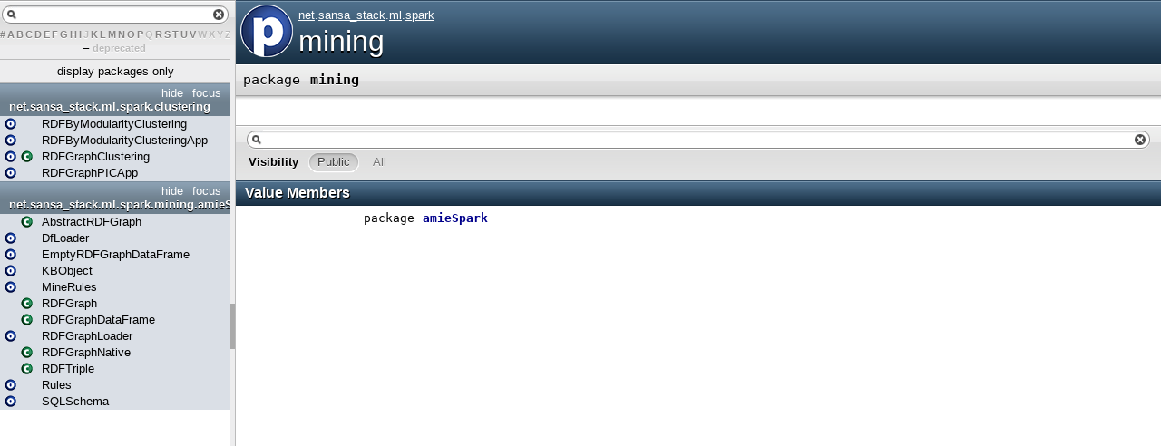

--- FILE ---
content_type: text/html
request_url: http://sansa-stack.net/scaladoc/0.1/sansa-ml/sansa-ml-spark/net/sansa_stack/ml/spark/mining/package.html
body_size: 4361
content:
<!DOCTYPE html >
<html>
        <head>
          <title>mining - ML API - Apache Spark 0.1.0 API - net.sansa_stack.ml.spark.mining</title>
          <meta name="description" content="mining - ML API - Apache Spark 0.1.0 API - net.sansa stack.ml.spark.mining" />
          <meta name="keywords" content="mining ML API Apache Spark 0.1.0 API net.sansa stack.ml.spark.mining" />
          <meta http-equiv="content-type" content="text/html; charset=UTF-8" />
          
      <link href="../../../../../lib/template.css" media="screen" type="text/css" rel="stylesheet" />
      <link href="../../../../../lib/diagrams.css" media="screen" type="text/css" rel="stylesheet" id="diagrams-css" />
      <script type="text/javascript" src="../../../../../lib/jquery.js" id="jquery-js"></script>
      <script type="text/javascript" src="../../../../../lib/jquery-ui.js"></script>
      <script type="text/javascript" src="../../../../../lib/template.js"></script>
      <script type="text/javascript" src="../../../../../lib/tools.tooltip.js"></script>
      
      <script type="text/javascript">
         if(top === self) {
            var url = '../../../../../index.html';
            var hash = 'net.sansa_stack.ml.spark.mining.package';
            var anchor = window.location.hash;
            var anchor_opt = '';
            if (anchor.length >= 1)
              anchor_opt = '@' + anchor.substring(1);
            window.location.href = url + '#' + hash + anchor_opt;
         }
   	  </script>
    
        </head>
        <body class="value">
      <div id="definition">
        <img alt="Package" src="../../../../../lib/package_big.png" />
        <p id="owner"><a href="../../../../package.html" class="extype" name="net">net</a>.<a href="../../../package.html" class="extype" name="net.sansa_stack">sansa_stack</a>.<a href="../../package.html" class="extype" name="net.sansa_stack.ml">ml</a>.<a href="../package.html" class="extype" name="net.sansa_stack.ml.spark">spark</a></p>
        <h1>mining</h1><span class="permalink">
      <a href="../../../../../index.html#net.sansa_stack.ml.spark.mining.package" title="Permalink" target="_top">
        <img src="../../../../../lib/permalink.png" alt="Permalink" />
      </a>
    </span>
      </div>

      <h4 id="signature" class="signature">
      <span class="modifier_kind">
        <span class="modifier"></span>
        <span class="kind">package</span>
      </span>
      <span class="symbol">
        <span class="name">mining</span>
      </span>
      </h4>
      
          <div id="comment" class="fullcommenttop"></div>
        

      <div id="mbrsel">
        <div id="textfilter"><span class="pre"></span><span class="input"><input id="mbrsel-input" type="text" accesskey="/" /></span><span class="post"></span></div>
        
        
        <div id="visbl">
            <span class="filtertype">Visibility</span>
            <ol><li class="public in"><span>Public</span></li><li class="all out"><span>All</span></li></ol>
          </div>
      </div>

      <div id="template">
        <div id="allMembers">
        

        

        

        <div id="values" class="values members">
              <h3>Value Members</h3>
              <ol><li name="net.sansa_stack.ml.spark.mining.amieSpark" visbl="pub" data-isabs="false" fullComment="no" group="Ungrouped">
      <a id="amieSpark"></a>
      <a id="amieSpark:amieSpark"></a>
      <h4 class="signature">
      <span class="modifier_kind">
        <span class="modifier"></span>
        <span class="kind">package</span>
      </span>
      <span class="symbol">
        <a href="amieSpark/package.html"><span class="name">amieSpark</span></a>
      </span>
      </h4><span class="permalink">
      <a href="../../../../../index.html#net.sansa_stack.ml.spark.mining.package@amieSpark" title="Permalink" target="_top">
        <img src="../../../../../lib/permalink.png" alt="Permalink" />
      </a>
    </span>
      
    </li></ol>
            </div>

        

        
        </div>

        <div id="inheritedMembers">
        
        
        </div>

        <div id="groupedMembers">
        <div class="group" name="Ungrouped">
              <h3>Ungrouped</h3>
              
            </div>
        </div>

      </div>

      <div id="tooltip"></div>

      <div id="footer">  </div>


    </body>
      </html>


--- FILE ---
content_type: text/html
request_url: http://sansa-stack.net/scaladoc/0.1/sansa-ml/sansa-ml-spark/index.html
body_size: 9563
content:
<!DOCTYPE html >
<html>
        <head>
          <title>ML API - Apache Spark 0.1.0 API</title>
          <meta name="description" content="ML API - Apache Spark 0.1.0 API" />
          <meta name="keywords" content="ML API Apache Spark 0.1.0 API" />
          <meta http-equiv="content-type" content="text/html; charset=UTF-8" />
          
      <link href="lib/index.css" media="screen" type="text/css" rel="stylesheet" />
      <script type="text/javascript" src="lib/jquery.js"></script>
      <script type="text/javascript" src="lib/jquery-ui.js"></script>
      <script type="text/javascript" src="lib/jquery.layout.js"></script>
      <script type="text/javascript" src="lib/index.js"></script>
      <script type="text/javascript" src="lib/scheduler.js"></script>
    
        </head>
        <body>
      <div id="library">
        <img class="class icon" alt="class icon" src="lib/class.png" />
        <img class="trait icon" alt="trait icon" src="lib/trait.png" />
        <img class="object icon" alt="trait icon" src="lib/object.png" />
        <img class="package icon" alt="trait icon" src="lib/package.png" />
      </div>
      <div id="browser" class="ui-layout-west">
      <div class="ui-west-center">
      <div id="filter">
          <div id="textfilter"></div>
          <div id="letters"><a target="template" href="index/index-_.html">#</a><a target="template" href="index/index-a.html">A</a><a target="template" href="index/index-b.html">B</a><a target="template" href="index/index-c.html">C</a><a target="template" href="index/index-d.html">D</a><a target="template" href="index/index-e.html">E</a><a target="template" href="index/index-f.html">F</a><a target="template" href="index/index-g.html">G</a><a target="template" href="index/index-h.html">H</a><a target="template" href="index/index-i.html">I</a><span>J</span><a target="template" href="index/index-k.html">K</a><a target="template" href="index/index-l.html">L</a><a target="template" href="index/index-m.html">M</a><a target="template" href="index/index-n.html">N</a><a target="template" href="index/index-o.html">O</a><a target="template" href="index/index-p.html">P</a><span>Q</span><a target="template" href="index/index-r.html">R</a><a target="template" href="index/index-s.html">S</a><a target="template" href="index/index-t.html">T</a><a target="template" href="index/index-u.html">U</a><a target="template" href="index/index-v.html">V</a><span>W</span><span>X</span><span>Y</span><span>Z</span> – <span>deprecated</span></div>
      </div>
      <div class="pack" id="tpl">
            
            <ol class="templates"></ol>
            <ol class="packages"> <li class="pack" title="net">
            <a class="tplshow" href="net/package.html" target="template">net</a>
            <ol class="templates"></ol>
            <ol class="packages"> <li class="pack" title="net.sansa_stack">
            <a class="tplshow" href="net/sansa_stack/package.html" target="template">net.sansa_stack</a>
            <ol class="templates"></ol>
            <ol class="packages"> <li class="pack" title="net.sansa_stack.ml">
            <a class="tplshow" href="net/sansa_stack/ml/package.html" target="template">net.sansa_stack.ml</a>
            <ol class="templates"></ol>
            <ol class="packages"> <li class="pack" title="net.sansa_stack.ml.spark">
            <a class="tplshow" href="net/sansa_stack/ml/spark/package.html" target="template">net.sansa_stack.ml.spark</a>
            <ol class="templates"></ol>
            <ol class="packages"> <li class="pack" title="net.sansa_stack.ml.spark.clustering">
            <a class="tplshow" href="net/sansa_stack/ml/spark/clustering/package.html" target="template">net.sansa_stack.ml.spark.clustering</a>
            <ol class="templates"><li title="net.sansa_stack.ml.spark.clustering.RDFByModularityClustering"><a class="tplshow" href="net/sansa_stack/ml/spark/clustering/RDFByModularityClustering$.html" target="template"><span class="object">(object)</span><div class="placeholder"></div><span class="tplLink">RDFByModularityClustering</span></a></li><li title="net.sansa_stack.ml.spark.clustering.RDFByModularityClusteringApp"><a class="tplshow" href="net/sansa_stack/ml/spark/clustering/RDFByModularityClusteringApp$.html" target="template"><span class="object">(object)</span><div class="placeholder"></div><span class="tplLink">RDFByModularityClusteringApp</span></a></li><li title="net.sansa_stack.ml.spark.clustering.RDFGraphClustering"><a class="tplshow" href="net/sansa_stack/ml/spark/clustering/RDFGraphClustering$.html" target="template"><span class="object">(object)</span></a><a class="tplshow" href="net/sansa_stack/ml/spark/clustering/RDFGraphClustering.html" target="template"><span class="class">(class)</span><span class="tplLink">RDFGraphClustering</span></a></li><li title="net.sansa_stack.ml.spark.clustering.RDFGraphPICApp"><a class="tplshow" href="net/sansa_stack/ml/spark/clustering/RDFGraphPICApp$.html" target="template"><span class="object">(object)</span><div class="placeholder"></div><span class="tplLink">RDFGraphPICApp</span></a></li></ol>
            <ol class="packages"> </ol>
          </li><li class="pack" title="net.sansa_stack.ml.spark.mining">
            <a class="tplshow" href="net/sansa_stack/ml/spark/mining/package.html" target="template">net.sansa_stack.ml.spark.mining</a>
            <ol class="templates"></ol>
            <ol class="packages"> <li class="pack" title="net.sansa_stack.ml.spark.mining.amieSpark">
            <a class="tplshow" href="net/sansa_stack/ml/spark/mining/amieSpark/package.html" target="template">net.sansa_stack.ml.spark.mining.amieSpark</a>
            <ol class="templates"><li title="net.sansa_stack.ml.spark.mining.amieSpark.AbstractRDFGraph"><div class="placeholder"></div><a class="tplshow" href="net/sansa_stack/ml/spark/mining/amieSpark/AbstractRDFGraph.html" target="template"><span class="class">(class)</span><span class="tplLink">AbstractRDFGraph</span></a></li><li title="net.sansa_stack.ml.spark.mining.amieSpark.DfLoader"><a class="tplshow" href="net/sansa_stack/ml/spark/mining/amieSpark/DfLoader$.html" target="template"><span class="object">(object)</span><div class="placeholder"></div><span class="tplLink">DfLoader</span></a></li><li title="net.sansa_stack.ml.spark.mining.amieSpark.EmptyRDFGraphDataFrame"><a class="tplshow" href="net/sansa_stack/ml/spark/mining/amieSpark/EmptyRDFGraphDataFrame$.html" target="template"><span class="object">(object)</span><div class="placeholder"></div><span class="tplLink">EmptyRDFGraphDataFrame</span></a></li><li title="net.sansa_stack.ml.spark.mining.amieSpark.KBObject"><a class="tplshow" href="net/sansa_stack/ml/spark/mining/amieSpark/KBObject$.html" target="template"><span class="object">(object)</span><div class="placeholder"></div><span class="tplLink">KBObject</span></a></li><li title="net.sansa_stack.ml.spark.mining.amieSpark.MineRules"><a class="tplshow" href="net/sansa_stack/ml/spark/mining/amieSpark/MineRules$.html" target="template"><span class="object">(object)</span><div class="placeholder"></div><span class="tplLink">MineRules</span></a></li><li title="net.sansa_stack.ml.spark.mining.amieSpark.RDFGraph"><div class="placeholder"></div><a class="tplshow" href="net/sansa_stack/ml/spark/mining/amieSpark/RDFGraph.html" target="template"><span class="case class">(case class)</span><span class="tplLink">RDFGraph</span></a></li><li title="net.sansa_stack.ml.spark.mining.amieSpark.RDFGraphDataFrame"><div class="placeholder"></div><a class="tplshow" href="net/sansa_stack/ml/spark/mining/amieSpark/RDFGraphDataFrame.html" target="template"><span class="class">(class)</span><span class="tplLink">RDFGraphDataFrame</span></a></li><li title="net.sansa_stack.ml.spark.mining.amieSpark.RDFGraphLoader"><a class="tplshow" href="net/sansa_stack/ml/spark/mining/amieSpark/RDFGraphLoader$.html" target="template"><span class="object">(object)</span><div class="placeholder"></div><span class="tplLink">RDFGraphLoader</span></a></li><li title="net.sansa_stack.ml.spark.mining.amieSpark.RDFGraphNative"><div class="placeholder"></div><a class="tplshow" href="net/sansa_stack/ml/spark/mining/amieSpark/RDFGraphNative.html" target="template"><span class="class">(class)</span><span class="tplLink">RDFGraphNative</span></a></li><li title="net.sansa_stack.ml.spark.mining.amieSpark.RDFTriple"><div class="placeholder"></div><a class="tplshow" href="net/sansa_stack/ml/spark/mining/amieSpark/RDFTriple.html" target="template"><span class="case class">(case class)</span><span class="tplLink">RDFTriple</span></a></li><li title="net.sansa_stack.ml.spark.mining.amieSpark.Rules"><a class="tplshow" href="net/sansa_stack/ml/spark/mining/amieSpark/Rules$.html" target="template"><span class="object">(object)</span><div class="placeholder"></div><span class="tplLink">Rules</span></a></li><li title="net.sansa_stack.ml.spark.mining.amieSpark.SQLSchema"><a class="tplshow" href="net/sansa_stack/ml/spark/mining/amieSpark/SQLSchema$.html" target="template"><span class="object">(object)</span><div class="placeholder"></div><span class="tplLink">SQLSchema</span></a></li></ol>
            <ol class="packages"> </ol>
          </li></ol>
          </li></ol>
          </li></ol>
          </li></ol>
          </li></ol>
          </li></ol>
          </div></div><script src="index.js"></script>
    </div>
      <div id="content" class="ui-layout-center">
        <iframe id="template" name="template" src="package.html"></iframe>
      </div>
    </body>
      </html>


--- FILE ---
content_type: text/html
request_url: http://sansa-stack.net/scaladoc/0.1/sansa-ml/sansa-ml-spark/net/sansa_stack/ml/spark/mining/package.html
body_size: 4361
content:
<!DOCTYPE html >
<html>
        <head>
          <title>mining - ML API - Apache Spark 0.1.0 API - net.sansa_stack.ml.spark.mining</title>
          <meta name="description" content="mining - ML API - Apache Spark 0.1.0 API - net.sansa stack.ml.spark.mining" />
          <meta name="keywords" content="mining ML API Apache Spark 0.1.0 API net.sansa stack.ml.spark.mining" />
          <meta http-equiv="content-type" content="text/html; charset=UTF-8" />
          
      <link href="../../../../../lib/template.css" media="screen" type="text/css" rel="stylesheet" />
      <link href="../../../../../lib/diagrams.css" media="screen" type="text/css" rel="stylesheet" id="diagrams-css" />
      <script type="text/javascript" src="../../../../../lib/jquery.js" id="jquery-js"></script>
      <script type="text/javascript" src="../../../../../lib/jquery-ui.js"></script>
      <script type="text/javascript" src="../../../../../lib/template.js"></script>
      <script type="text/javascript" src="../../../../../lib/tools.tooltip.js"></script>
      
      <script type="text/javascript">
         if(top === self) {
            var url = '../../../../../index.html';
            var hash = 'net.sansa_stack.ml.spark.mining.package';
            var anchor = window.location.hash;
            var anchor_opt = '';
            if (anchor.length >= 1)
              anchor_opt = '@' + anchor.substring(1);
            window.location.href = url + '#' + hash + anchor_opt;
         }
   	  </script>
    
        </head>
        <body class="value">
      <div id="definition">
        <img alt="Package" src="../../../../../lib/package_big.png" />
        <p id="owner"><a href="../../../../package.html" class="extype" name="net">net</a>.<a href="../../../package.html" class="extype" name="net.sansa_stack">sansa_stack</a>.<a href="../../package.html" class="extype" name="net.sansa_stack.ml">ml</a>.<a href="../package.html" class="extype" name="net.sansa_stack.ml.spark">spark</a></p>
        <h1>mining</h1><span class="permalink">
      <a href="../../../../../index.html#net.sansa_stack.ml.spark.mining.package" title="Permalink" target="_top">
        <img src="../../../../../lib/permalink.png" alt="Permalink" />
      </a>
    </span>
      </div>

      <h4 id="signature" class="signature">
      <span class="modifier_kind">
        <span class="modifier"></span>
        <span class="kind">package</span>
      </span>
      <span class="symbol">
        <span class="name">mining</span>
      </span>
      </h4>
      
          <div id="comment" class="fullcommenttop"></div>
        

      <div id="mbrsel">
        <div id="textfilter"><span class="pre"></span><span class="input"><input id="mbrsel-input" type="text" accesskey="/" /></span><span class="post"></span></div>
        
        
        <div id="visbl">
            <span class="filtertype">Visibility</span>
            <ol><li class="public in"><span>Public</span></li><li class="all out"><span>All</span></li></ol>
          </div>
      </div>

      <div id="template">
        <div id="allMembers">
        

        

        

        <div id="values" class="values members">
              <h3>Value Members</h3>
              <ol><li name="net.sansa_stack.ml.spark.mining.amieSpark" visbl="pub" data-isabs="false" fullComment="no" group="Ungrouped">
      <a id="amieSpark"></a>
      <a id="amieSpark:amieSpark"></a>
      <h4 class="signature">
      <span class="modifier_kind">
        <span class="modifier"></span>
        <span class="kind">package</span>
      </span>
      <span class="symbol">
        <a href="amieSpark/package.html"><span class="name">amieSpark</span></a>
      </span>
      </h4><span class="permalink">
      <a href="../../../../../index.html#net.sansa_stack.ml.spark.mining.package@amieSpark" title="Permalink" target="_top">
        <img src="../../../../../lib/permalink.png" alt="Permalink" />
      </a>
    </span>
      
    </li></ol>
            </div>

        

        
        </div>

        <div id="inheritedMembers">
        
        
        </div>

        <div id="groupedMembers">
        <div class="group" name="Ungrouped">
              <h3>Ungrouped</h3>
              
            </div>
        </div>

      </div>

      <div id="tooltip"></div>

      <div id="footer">  </div>


    </body>
      </html>


--- FILE ---
content_type: text/javascript
request_url: http://sansa-stack.net/scaladoc/0.1/sansa-ml/sansa-ml-spark/index.js
body_size: 2734
content:
Index.PACKAGES = {"net.sansa_stack.ml.spark.clustering" : [{"object" : "net\/sansa_stack\/ml\/spark\/clustering\/RDFByModularityClustering$.html", "name" : "net.sansa_stack.ml.spark.clustering.RDFByModularityClustering"}, {"object" : "net\/sansa_stack\/ml\/spark\/clustering\/RDFByModularityClusteringApp$.html", "name" : "net.sansa_stack.ml.spark.clustering.RDFByModularityClusteringApp"}, {"object" : "net\/sansa_stack\/ml\/spark\/clustering\/RDFGraphClustering$.html", "class" : "net\/sansa_stack\/ml\/spark\/clustering\/RDFGraphClustering.html", "name" : "net.sansa_stack.ml.spark.clustering.RDFGraphClustering"}, {"object" : "net\/sansa_stack\/ml\/spark\/clustering\/RDFGraphPICApp$.html", "name" : "net.sansa_stack.ml.spark.clustering.RDFGraphPICApp"}], "net.sansa_stack.ml.spark.mining" : [], "net.sansa_stack.ml" : [], "net" : [], "net.sansa_stack.ml.spark" : [], "net.sansa_stack" : [], "net.sansa_stack.ml.spark.mining.amieSpark" : [{"class" : "net\/sansa_stack\/ml\/spark\/mining\/amieSpark\/AbstractRDFGraph.html", "name" : "net.sansa_stack.ml.spark.mining.amieSpark.AbstractRDFGraph"}, {"object" : "net\/sansa_stack\/ml\/spark\/mining\/amieSpark\/DfLoader$.html", "name" : "net.sansa_stack.ml.spark.mining.amieSpark.DfLoader"}, {"object" : "net\/sansa_stack\/ml\/spark\/mining\/amieSpark\/EmptyRDFGraphDataFrame$.html", "name" : "net.sansa_stack.ml.spark.mining.amieSpark.EmptyRDFGraphDataFrame"}, {"object" : "net\/sansa_stack\/ml\/spark\/mining\/amieSpark\/KBObject$.html", "name" : "net.sansa_stack.ml.spark.mining.amieSpark.KBObject"}, {"object" : "net\/sansa_stack\/ml\/spark\/mining\/amieSpark\/MineRules$.html", "name" : "net.sansa_stack.ml.spark.mining.amieSpark.MineRules"}, {"case class" : "net\/sansa_stack\/ml\/spark\/mining\/amieSpark\/RDFGraph.html", "name" : "net.sansa_stack.ml.spark.mining.amieSpark.RDFGraph"}, {"class" : "net\/sansa_stack\/ml\/spark\/mining\/amieSpark\/RDFGraphDataFrame.html", "name" : "net.sansa_stack.ml.spark.mining.amieSpark.RDFGraphDataFrame"}, {"object" : "net\/sansa_stack\/ml\/spark\/mining\/amieSpark\/RDFGraphLoader$.html", "name" : "net.sansa_stack.ml.spark.mining.amieSpark.RDFGraphLoader"}, {"class" : "net\/sansa_stack\/ml\/spark\/mining\/amieSpark\/RDFGraphNative.html", "name" : "net.sansa_stack.ml.spark.mining.amieSpark.RDFGraphNative"}, {"case class" : "net\/sansa_stack\/ml\/spark\/mining\/amieSpark\/RDFTriple.html", "name" : "net.sansa_stack.ml.spark.mining.amieSpark.RDFTriple"}, {"object" : "net\/sansa_stack\/ml\/spark\/mining\/amieSpark\/Rules$.html", "name" : "net.sansa_stack.ml.spark.mining.amieSpark.Rules"}, {"object" : "net\/sansa_stack\/ml\/spark\/mining\/amieSpark\/SQLSchema$.html", "name" : "net.sansa_stack.ml.spark.mining.amieSpark.SQLSchema"}]};